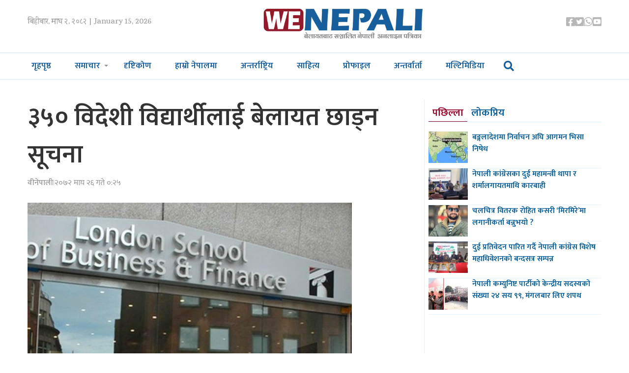

--- FILE ---
content_type: text/html; charset=UTF-8
request_url: https://www.wenepali.com/2016/02/17632.html
body_size: 10412
content:
<!doctype html>
<html><head>
<meta charset="utf-8">
<meta name="keywords" content="Nepal News, Businees News, Nepali Politics, Stock News, Nepali News" />
<meta name="viewport" content="width=device-width, initial-scale=1.0, maximum-scale=1.0, user-scalable=no">
<meta property="fb:app_id" content="844459216167725" />
<title>  ३५० विदेशी विद्यार्थीलाई बेलायत छाड्न सूचना | We Nepali, UK NEPAL NEWS</title>
<meta name="description" content=" लन्डन । लन्डनस्थित एउटा निजी कलेजको लाइसेन्स गुमेपछि त्यहां अध्ययनरत करिब ३५० जना विदेशी विद्यार्थी (युरोपेली युनियन बाहेक) लाई अर्को महिनाको अन्तिमसम्म यूके छाड्न भनिएको छ । लन्डन स्कुल अफ बिजनेश ..." />
<meta name="generator" content="WordPress 6.8.3" />
<meta name='robots' content='max-image-preview:large' />
	<style>img:is([sizes="auto" i], [sizes^="auto," i]) { contain-intrinsic-size: 3000px 1500px }</style>
	<script type="text/javascript">
/* <![CDATA[ */
window._wpemojiSettings = {"baseUrl":"https:\/\/s.w.org\/images\/core\/emoji\/16.0.1\/72x72\/","ext":".png","svgUrl":"https:\/\/s.w.org\/images\/core\/emoji\/16.0.1\/svg\/","svgExt":".svg","source":{"concatemoji":"https:\/\/www.wenepali.com\/wp-includes\/js\/wp-emoji-release.min.js?ver=6.8.3"}};
/*! This file is auto-generated */
!function(s,n){var o,i,e;function c(e){try{var t={supportTests:e,timestamp:(new Date).valueOf()};sessionStorage.setItem(o,JSON.stringify(t))}catch(e){}}function p(e,t,n){e.clearRect(0,0,e.canvas.width,e.canvas.height),e.fillText(t,0,0);var t=new Uint32Array(e.getImageData(0,0,e.canvas.width,e.canvas.height).data),a=(e.clearRect(0,0,e.canvas.width,e.canvas.height),e.fillText(n,0,0),new Uint32Array(e.getImageData(0,0,e.canvas.width,e.canvas.height).data));return t.every(function(e,t){return e===a[t]})}function u(e,t){e.clearRect(0,0,e.canvas.width,e.canvas.height),e.fillText(t,0,0);for(var n=e.getImageData(16,16,1,1),a=0;a<n.data.length;a++)if(0!==n.data[a])return!1;return!0}function f(e,t,n,a){switch(t){case"flag":return n(e,"\ud83c\udff3\ufe0f\u200d\u26a7\ufe0f","\ud83c\udff3\ufe0f\u200b\u26a7\ufe0f")?!1:!n(e,"\ud83c\udde8\ud83c\uddf6","\ud83c\udde8\u200b\ud83c\uddf6")&&!n(e,"\ud83c\udff4\udb40\udc67\udb40\udc62\udb40\udc65\udb40\udc6e\udb40\udc67\udb40\udc7f","\ud83c\udff4\u200b\udb40\udc67\u200b\udb40\udc62\u200b\udb40\udc65\u200b\udb40\udc6e\u200b\udb40\udc67\u200b\udb40\udc7f");case"emoji":return!a(e,"\ud83e\udedf")}return!1}function g(e,t,n,a){var r="undefined"!=typeof WorkerGlobalScope&&self instanceof WorkerGlobalScope?new OffscreenCanvas(300,150):s.createElement("canvas"),o=r.getContext("2d",{willReadFrequently:!0}),i=(o.textBaseline="top",o.font="600 32px Arial",{});return e.forEach(function(e){i[e]=t(o,e,n,a)}),i}function t(e){var t=s.createElement("script");t.src=e,t.defer=!0,s.head.appendChild(t)}"undefined"!=typeof Promise&&(o="wpEmojiSettingsSupports",i=["flag","emoji"],n.supports={everything:!0,everythingExceptFlag:!0},e=new Promise(function(e){s.addEventListener("DOMContentLoaded",e,{once:!0})}),new Promise(function(t){var n=function(){try{var e=JSON.parse(sessionStorage.getItem(o));if("object"==typeof e&&"number"==typeof e.timestamp&&(new Date).valueOf()<e.timestamp+604800&&"object"==typeof e.supportTests)return e.supportTests}catch(e){}return null}();if(!n){if("undefined"!=typeof Worker&&"undefined"!=typeof OffscreenCanvas&&"undefined"!=typeof URL&&URL.createObjectURL&&"undefined"!=typeof Blob)try{var e="postMessage("+g.toString()+"("+[JSON.stringify(i),f.toString(),p.toString(),u.toString()].join(",")+"));",a=new Blob([e],{type:"text/javascript"}),r=new Worker(URL.createObjectURL(a),{name:"wpTestEmojiSupports"});return void(r.onmessage=function(e){c(n=e.data),r.terminate(),t(n)})}catch(e){}c(n=g(i,f,p,u))}t(n)}).then(function(e){for(var t in e)n.supports[t]=e[t],n.supports.everything=n.supports.everything&&n.supports[t],"flag"!==t&&(n.supports.everythingExceptFlag=n.supports.everythingExceptFlag&&n.supports[t]);n.supports.everythingExceptFlag=n.supports.everythingExceptFlag&&!n.supports.flag,n.DOMReady=!1,n.readyCallback=function(){n.DOMReady=!0}}).then(function(){return e}).then(function(){var e;n.supports.everything||(n.readyCallback(),(e=n.source||{}).concatemoji?t(e.concatemoji):e.wpemoji&&e.twemoji&&(t(e.twemoji),t(e.wpemoji)))}))}((window,document),window._wpemojiSettings);
/* ]]> */
</script>
<style id='wp-emoji-styles-inline-css' type='text/css'>

	img.wp-smiley, img.emoji {
		display: inline !important;
		border: none !important;
		box-shadow: none !important;
		height: 1em !important;
		width: 1em !important;
		margin: 0 0.07em !important;
		vertical-align: -0.1em !important;
		background: none !important;
		padding: 0 !important;
	}
</style>
<link rel='stylesheet' id='wp-block-library-css' href='https://www.wenepali.com/wp-includes/css/dist/block-library/style.min.css?ver=6.8.3' type='text/css' media='all' />
<style id='classic-theme-styles-inline-css' type='text/css'>
/*! This file is auto-generated */
.wp-block-button__link{color:#fff;background-color:#32373c;border-radius:9999px;box-shadow:none;text-decoration:none;padding:calc(.667em + 2px) calc(1.333em + 2px);font-size:1.125em}.wp-block-file__button{background:#32373c;color:#fff;text-decoration:none}
</style>
<link rel='stylesheet' id='chautari-style-css' href='https://www.wenepali.com/content/pulls/chautari/chautari.css?ver=6.8.3' type='text/css' media='all' />
<style id='global-styles-inline-css' type='text/css'>
:root{--wp--preset--aspect-ratio--square: 1;--wp--preset--aspect-ratio--4-3: 4/3;--wp--preset--aspect-ratio--3-4: 3/4;--wp--preset--aspect-ratio--3-2: 3/2;--wp--preset--aspect-ratio--2-3: 2/3;--wp--preset--aspect-ratio--16-9: 16/9;--wp--preset--aspect-ratio--9-16: 9/16;--wp--preset--color--black: #000000;--wp--preset--color--cyan-bluish-gray: #abb8c3;--wp--preset--color--white: #ffffff;--wp--preset--color--pale-pink: #f78da7;--wp--preset--color--vivid-red: #cf2e2e;--wp--preset--color--luminous-vivid-orange: #ff6900;--wp--preset--color--luminous-vivid-amber: #fcb900;--wp--preset--color--light-green-cyan: #7bdcb5;--wp--preset--color--vivid-green-cyan: #00d084;--wp--preset--color--pale-cyan-blue: #8ed1fc;--wp--preset--color--vivid-cyan-blue: #0693e3;--wp--preset--color--vivid-purple: #9b51e0;--wp--preset--gradient--vivid-cyan-blue-to-vivid-purple: linear-gradient(135deg,rgba(6,147,227,1) 0%,rgb(155,81,224) 100%);--wp--preset--gradient--light-green-cyan-to-vivid-green-cyan: linear-gradient(135deg,rgb(122,220,180) 0%,rgb(0,208,130) 100%);--wp--preset--gradient--luminous-vivid-amber-to-luminous-vivid-orange: linear-gradient(135deg,rgba(252,185,0,1) 0%,rgba(255,105,0,1) 100%);--wp--preset--gradient--luminous-vivid-orange-to-vivid-red: linear-gradient(135deg,rgba(255,105,0,1) 0%,rgb(207,46,46) 100%);--wp--preset--gradient--very-light-gray-to-cyan-bluish-gray: linear-gradient(135deg,rgb(238,238,238) 0%,rgb(169,184,195) 100%);--wp--preset--gradient--cool-to-warm-spectrum: linear-gradient(135deg,rgb(74,234,220) 0%,rgb(151,120,209) 20%,rgb(207,42,186) 40%,rgb(238,44,130) 60%,rgb(251,105,98) 80%,rgb(254,248,76) 100%);--wp--preset--gradient--blush-light-purple: linear-gradient(135deg,rgb(255,206,236) 0%,rgb(152,150,240) 100%);--wp--preset--gradient--blush-bordeaux: linear-gradient(135deg,rgb(254,205,165) 0%,rgb(254,45,45) 50%,rgb(107,0,62) 100%);--wp--preset--gradient--luminous-dusk: linear-gradient(135deg,rgb(255,203,112) 0%,rgb(199,81,192) 50%,rgb(65,88,208) 100%);--wp--preset--gradient--pale-ocean: linear-gradient(135deg,rgb(255,245,203) 0%,rgb(182,227,212) 50%,rgb(51,167,181) 100%);--wp--preset--gradient--electric-grass: linear-gradient(135deg,rgb(202,248,128) 0%,rgb(113,206,126) 100%);--wp--preset--gradient--midnight: linear-gradient(135deg,rgb(2,3,129) 0%,rgb(40,116,252) 100%);--wp--preset--font-size--small: 13px;--wp--preset--font-size--medium: 20px;--wp--preset--font-size--large: 36px;--wp--preset--font-size--x-large: 42px;--wp--preset--spacing--20: 0.44rem;--wp--preset--spacing--30: 0.67rem;--wp--preset--spacing--40: 1rem;--wp--preset--spacing--50: 1.5rem;--wp--preset--spacing--60: 2.25rem;--wp--preset--spacing--70: 3.38rem;--wp--preset--spacing--80: 5.06rem;--wp--preset--shadow--natural: 6px 6px 9px rgba(0, 0, 0, 0.2);--wp--preset--shadow--deep: 12px 12px 50px rgba(0, 0, 0, 0.4);--wp--preset--shadow--sharp: 6px 6px 0px rgba(0, 0, 0, 0.2);--wp--preset--shadow--outlined: 6px 6px 0px -3px rgba(255, 255, 255, 1), 6px 6px rgba(0, 0, 0, 1);--wp--preset--shadow--crisp: 6px 6px 0px rgba(0, 0, 0, 1);}:where(.is-layout-flex){gap: 0.5em;}:where(.is-layout-grid){gap: 0.5em;}body .is-layout-flex{display: flex;}.is-layout-flex{flex-wrap: wrap;align-items: center;}.is-layout-flex > :is(*, div){margin: 0;}body .is-layout-grid{display: grid;}.is-layout-grid > :is(*, div){margin: 0;}:where(.wp-block-columns.is-layout-flex){gap: 2em;}:where(.wp-block-columns.is-layout-grid){gap: 2em;}:where(.wp-block-post-template.is-layout-flex){gap: 1.25em;}:where(.wp-block-post-template.is-layout-grid){gap: 1.25em;}.has-black-color{color: var(--wp--preset--color--black) !important;}.has-cyan-bluish-gray-color{color: var(--wp--preset--color--cyan-bluish-gray) !important;}.has-white-color{color: var(--wp--preset--color--white) !important;}.has-pale-pink-color{color: var(--wp--preset--color--pale-pink) !important;}.has-vivid-red-color{color: var(--wp--preset--color--vivid-red) !important;}.has-luminous-vivid-orange-color{color: var(--wp--preset--color--luminous-vivid-orange) !important;}.has-luminous-vivid-amber-color{color: var(--wp--preset--color--luminous-vivid-amber) !important;}.has-light-green-cyan-color{color: var(--wp--preset--color--light-green-cyan) !important;}.has-vivid-green-cyan-color{color: var(--wp--preset--color--vivid-green-cyan) !important;}.has-pale-cyan-blue-color{color: var(--wp--preset--color--pale-cyan-blue) !important;}.has-vivid-cyan-blue-color{color: var(--wp--preset--color--vivid-cyan-blue) !important;}.has-vivid-purple-color{color: var(--wp--preset--color--vivid-purple) !important;}.has-black-background-color{background-color: var(--wp--preset--color--black) !important;}.has-cyan-bluish-gray-background-color{background-color: var(--wp--preset--color--cyan-bluish-gray) !important;}.has-white-background-color{background-color: var(--wp--preset--color--white) !important;}.has-pale-pink-background-color{background-color: var(--wp--preset--color--pale-pink) !important;}.has-vivid-red-background-color{background-color: var(--wp--preset--color--vivid-red) !important;}.has-luminous-vivid-orange-background-color{background-color: var(--wp--preset--color--luminous-vivid-orange) !important;}.has-luminous-vivid-amber-background-color{background-color: var(--wp--preset--color--luminous-vivid-amber) !important;}.has-light-green-cyan-background-color{background-color: var(--wp--preset--color--light-green-cyan) !important;}.has-vivid-green-cyan-background-color{background-color: var(--wp--preset--color--vivid-green-cyan) !important;}.has-pale-cyan-blue-background-color{background-color: var(--wp--preset--color--pale-cyan-blue) !important;}.has-vivid-cyan-blue-background-color{background-color: var(--wp--preset--color--vivid-cyan-blue) !important;}.has-vivid-purple-background-color{background-color: var(--wp--preset--color--vivid-purple) !important;}.has-black-border-color{border-color: var(--wp--preset--color--black) !important;}.has-cyan-bluish-gray-border-color{border-color: var(--wp--preset--color--cyan-bluish-gray) !important;}.has-white-border-color{border-color: var(--wp--preset--color--white) !important;}.has-pale-pink-border-color{border-color: var(--wp--preset--color--pale-pink) !important;}.has-vivid-red-border-color{border-color: var(--wp--preset--color--vivid-red) !important;}.has-luminous-vivid-orange-border-color{border-color: var(--wp--preset--color--luminous-vivid-orange) !important;}.has-luminous-vivid-amber-border-color{border-color: var(--wp--preset--color--luminous-vivid-amber) !important;}.has-light-green-cyan-border-color{border-color: var(--wp--preset--color--light-green-cyan) !important;}.has-vivid-green-cyan-border-color{border-color: var(--wp--preset--color--vivid-green-cyan) !important;}.has-pale-cyan-blue-border-color{border-color: var(--wp--preset--color--pale-cyan-blue) !important;}.has-vivid-cyan-blue-border-color{border-color: var(--wp--preset--color--vivid-cyan-blue) !important;}.has-vivid-purple-border-color{border-color: var(--wp--preset--color--vivid-purple) !important;}.has-vivid-cyan-blue-to-vivid-purple-gradient-background{background: var(--wp--preset--gradient--vivid-cyan-blue-to-vivid-purple) !important;}.has-light-green-cyan-to-vivid-green-cyan-gradient-background{background: var(--wp--preset--gradient--light-green-cyan-to-vivid-green-cyan) !important;}.has-luminous-vivid-amber-to-luminous-vivid-orange-gradient-background{background: var(--wp--preset--gradient--luminous-vivid-amber-to-luminous-vivid-orange) !important;}.has-luminous-vivid-orange-to-vivid-red-gradient-background{background: var(--wp--preset--gradient--luminous-vivid-orange-to-vivid-red) !important;}.has-very-light-gray-to-cyan-bluish-gray-gradient-background{background: var(--wp--preset--gradient--very-light-gray-to-cyan-bluish-gray) !important;}.has-cool-to-warm-spectrum-gradient-background{background: var(--wp--preset--gradient--cool-to-warm-spectrum) !important;}.has-blush-light-purple-gradient-background{background: var(--wp--preset--gradient--blush-light-purple) !important;}.has-blush-bordeaux-gradient-background{background: var(--wp--preset--gradient--blush-bordeaux) !important;}.has-luminous-dusk-gradient-background{background: var(--wp--preset--gradient--luminous-dusk) !important;}.has-pale-ocean-gradient-background{background: var(--wp--preset--gradient--pale-ocean) !important;}.has-electric-grass-gradient-background{background: var(--wp--preset--gradient--electric-grass) !important;}.has-midnight-gradient-background{background: var(--wp--preset--gradient--midnight) !important;}.has-small-font-size{font-size: var(--wp--preset--font-size--small) !important;}.has-medium-font-size{font-size: var(--wp--preset--font-size--medium) !important;}.has-large-font-size{font-size: var(--wp--preset--font-size--large) !important;}.has-x-large-font-size{font-size: var(--wp--preset--font-size--x-large) !important;}
:where(.wp-block-post-template.is-layout-flex){gap: 1.25em;}:where(.wp-block-post-template.is-layout-grid){gap: 1.25em;}
:where(.wp-block-columns.is-layout-flex){gap: 2em;}:where(.wp-block-columns.is-layout-grid){gap: 2em;}
:root :where(.wp-block-pullquote){font-size: 1.5em;line-height: 1.6;}
</style>
<link rel='stylesheet' id='fontawesome-css' href='https://www.wenepali.com/content/themes/wenepali/css/all.css?ver=1.1' type='text/css' media='all' />
<link rel='stylesheet' id='style-css' href='https://www.wenepali.com/content/themes/wenepali/style.css?ver=1.1' type='text/css' media='all' />
<link rel='stylesheet' id='front-css' href='https://www.wenepali.com/content/themes/wenepali/css/front.css?ver=1.1' type='text/css' media='all' />
<script type="text/javascript" src="https://www.wenepali.com/wp-includes/js/jquery/jquery.min.js?ver=3.7.1" id="jquery-core-js"></script>
<script type="text/javascript" src="https://www.wenepali.com/wp-includes/js/jquery/jquery-migrate.min.js?ver=3.4.1" id="jquery-migrate-js"></script>
<script type="text/javascript" src="https://www.wenepali.com/content/themes/wenepali/js/jquery-3.5.0.min.js?ver=6.8.3" id="jq-js"></script>
<script type="text/javascript" src="https://www.wenepali.com/content/themes/wenepali/js/main.js?ver=6.8.3" id="main-js"></script>
<link rel="https://api.w.org/" href="https://www.wenepali.com/wp-json/" /><link rel="alternate" title="JSON" type="application/json" href="https://www.wenepali.com/wp-json/wp/v2/posts/17632" /><link rel="EditURI" type="application/rsd+xml" title="RSD" href="https://www.wenepali.com/xmlrpc.php?rsd" />
<meta name="generator" content="WordPress 6.8.3" />
<link rel="canonical" href="https://www.wenepali.com/2016/02/17632.html" />
<link rel='shortlink' href='https://www.wenepali.com/?p=17632' />
<link rel="alternate" title="oEmbed (JSON)" type="application/json+oembed" href="https://www.wenepali.com/wp-json/oembed/1.0/embed?url=https%3A%2F%2Fwww.wenepali.com%2F2016%2F02%2F17632.html" />
<link rel="alternate" title="oEmbed (XML)" type="text/xml+oembed" href="https://www.wenepali.com/wp-json/oembed/1.0/embed?url=https%3A%2F%2Fwww.wenepali.com%2F2016%2F02%2F17632.html&#038;format=xml" />
		<meta property="fb:pages" content="544360695658393" />
					<meta property="ia:markup_url" content="https://www.wenepali.com/2016/02/17632.html?ia_markup=1" />
			
<meta name="twitter:site" value="@WeNepaliDotcom"/> 
<meta name="twitter:card" content="summary_large_image">
<meta name="twitter:image" content="http://wenepali.com/wp-content/uploads/2016/02/88063699_lsbf.jpg">
<meta name="twitter:description" content=" लन्डन । लन्डनस्थित एउटा निजी कलेजको लाइसेन्स गुमेपछि त्यहां अध्ययनरत करिब ३५० जना विदेशी विद्यार्थी (युरोपेली युनियन बाहेक) लाई अर्को महिनाको अन्तिमसम्म यूके छाड्न भनिएको छ । लन्डन स्कुल अफ बिजनेश ..."> 
<meta property="og:title" content="३५० विदेशी विद्यार्थीलाई बेलायत छाड्न सूचना "/>
<meta property="og:url" content="https://www.wenepali.com/2016/02/17632.html"/>
<meta property="og:image" content="http://wenepali.com/wp-content/uploads/2016/02/88063699_lsbf.jpg" />
<meta property="og:type" content="article"/>
<meta property="og:site_name" content="UK NEPALI NEWS | UK NEPAL NEWS"/>
<link rel="shortcut icon" type="image/x-icon" href="https://www.wenepali.com/content/themes/wenepali/images/favicon.ico" />
<link rel="alternate" type="application/rss+xml" title="RSS 2.0" href="https://www.wenepali.com/feed" />
<link rel="apple-touch-icon" sizes="57x57" href="https://www.wenepali.com/content/themes/wenepali/images/ico/apple-icon-57x57.png">
<link rel="apple-touch-icon" sizes="60x60" href="https://www.wenepali.com/content/themes/wenepali/images/ico/apple-icon-60x60.png">
<link rel="apple-touch-icon" sizes="72x72" href="https://www.wenepali.com/content/themes/wenepali/images/ico/apple-icon-72x72.png">
<link rel="apple-touch-icon" sizes="76x76" href="https://www.wenepali.com/content/themes/wenepali/images/ico/apple-icon-76x76.png">
<link rel="apple-touch-icon" sizes="114x114" href="https://www.wenepali.com/content/themes/wenepali/images/ico/apple-icon-114x114.png">
<link rel="apple-touch-icon" sizes="120x120" href="https://www.wenepali.com/content/themes/wenepali/images/ico/apple-icon-120x120.png">
<link rel="apple-touch-icon" sizes="144x144" href="https://www.wenepali.com/content/themes/wenepali/images/ico/apple-icon-144x144.png">
<link rel="apple-touch-icon" sizes="152x152" href="https://www.wenepali.com/content/themes/wenepali/images/ico/apple-icon-152x152.png">
<link rel="apple-touch-icon" sizes="180x180" href="https://www.wenepali.com/content/themes/wenepali/images/ico/apple-icon-180x180.png">
<link rel="icon" type="image/png" sizes="192x192"  href="https://www.wenepali.com/content/themes/wenepali/images/ico/android-icon-192x192.png">
<link rel="icon" type="image/png" sizes="32x32" href="https://www.wenepali.com/content/themes/wenepali/images/ico/favicon-32x32.png">
<link rel="icon" type="image/png" sizes="96x96" href="https://www.wenepali.com/content/themes/wenepali/images/ico/favicon-96x96.png">
<link rel="icon" type="image/png" sizes="16x16" href="https://www.wenepali.com/content/themes/wenepali/images/ico/favicon-16x16.png">
<link rel="manifest" href="https://www.wenepali.com/content/themes/wenepali/images/ico/manifest.json">
<meta name="msapplication-TileColor" content="#ffffff">
<meta name="msapplication-TileImage" content="https://www.wenepali.com/content/themes/wenepali/images/ico/ms-icon-144x144.png">
<meta name="theme-color" content="#ffffff">
      <link rel="alternate" type="application/rss+xml" title="RSS 2.0" href="https://www.wenepali.com/feed" />
      <!-- <script type="text/javascript" src="https://www.wenepali.com/content/themes/wenepali/js/jquery-3.5.0.min.js"></script> -->
    
<script type='text/javascript' src='https://platform-api.sharethis.com/js/sharethis.js#property=5b7283520707b60017442449&product=inline-share-buttons' async='async'></script>    
      <meta name='robots' content='max-image-preview:large' />
	<style>img:is([sizes="auto" i], [sizes^="auto," i]) { contain-intrinsic-size: 3000px 1500px }</style>
	<link rel="https://api.w.org/" href="https://www.wenepali.com/wp-json/" /><link rel="alternate" title="JSON" type="application/json" href="https://www.wenepali.com/wp-json/wp/v2/posts/17632" /><link rel="EditURI" type="application/rsd+xml" title="RSD" href="https://www.wenepali.com/xmlrpc.php?rsd" />
<meta name="generator" content="WordPress 6.8.3" />
<link rel="canonical" href="https://www.wenepali.com/2016/02/17632.html" />
<link rel='shortlink' href='https://www.wenepali.com/?p=17632' />
<link rel="alternate" title="oEmbed (JSON)" type="application/json+oembed" href="https://www.wenepali.com/wp-json/oembed/1.0/embed?url=https%3A%2F%2Fwww.wenepali.com%2F2016%2F02%2F17632.html" />
<link rel="alternate" title="oEmbed (XML)" type="text/xml+oembed" href="https://www.wenepali.com/wp-json/oembed/1.0/embed?url=https%3A%2F%2Fwww.wenepali.com%2F2016%2F02%2F17632.html&#038;format=xml" />
		<meta property="fb:pages" content="544360695658393" />
					<meta property="ia:markup_url" content="https://www.wenepali.com/2016/02/17632.html?ia_markup=1" />
			   </head>
   <body>
      <div id="fb-root"></div>
      <script>(function(d, s, id) {
         var js, fjs = d.getElementsByTagName(s)[0];
         if (d.getElementById(id)) return;
         js = d.createElement(s); js.id = id;
         js.src = "//connect.facebook.net/en_US/sdk.js#xfbml=1&version=v2.10&appId=1932319677017273";
         fjs.parentNode.insertBefore(js, fjs);
         }(document, 'script', 'facebook-jssdk'));
      </script>
      <header>
         <div class="wrapper top df">                     
            <time class="top_time">
               बिहीबार, माघ २, २०८२  | January 15, 2026            </time>
            <a href="index.php" class="top_logo"><img src="https://www.wenepali.com/content/themes/wenepali/images/logo.png"></a>
            <ul class="top_ul df">
               <li class="top_li">
                  <a href="https://www.facebook.com/WeNepaliNews" target="_blank" class="top_a">
                     <i class="fab fa-facebook-square"></i>
                  </a>
               </li>
               <li class="top_li">
                  <a href="https://twitter.com/WeNepaliDotcom" target="_blank" class="top_a">
                     <i class="fab fa-twitter-square"></i>
                  </a>
               </li>
               <li class="top_li">
                  <a href="#" class="top_a">
                     <i class="fab fa-whatsapp"></i>
                  </a>
               </li>
               <li class="top_li">
                  <a href="https://www.youtube.com/channel/UCHzBFhG-nevm3Rb_FGqEZTg" target="_blank" class="top_a">
                     <i class="fab fa-youtube-square"></i>
                  </a>
               </li>
                  </ul>
         </div>
         <div class="menu">
            <div class="menu_wrap">
               <button class="menu_toggler">
                  <i class="fa fa-bars menu_show"></i>
                  <i class="fa fa-times menu_hide"></i>
               </button>
               <a href="https://www.wenepali.com" class="menu_logo"><img src="https://www.wenepali.com/content/themes/wenepali/images/logo.png"></a>        
               <ul class="menu_ul df">
                  <li class="menu_item">
                     <a href="https://www.wenepali.com/" class="menu_link ">गृहपृष्ठ</a>
                  </li>
                  <li class="menu_item drop">
                     <a href="javascript:void(0);" class="menu_link">समाचार</a>
                     <ul class="sbmnu">
                        <li class="sbmnu_item"><a class="sbmnu_link" href="https://www.wenepali.com/category/uk-news">युके समाचार</a></li>
                        <li class="sbmnu_item"><a class="sbmnu_link" href="https://www.wenepali.com/category/special">वीनेपाली स्पेशल</a></li>
                        <li class="sbmnu_item"><a class="sbmnu_link" href="https://www.wenepali.com/category/sports">खेलकुद</a></li>
                        <li class="sbmnu_item"><a class="sbmnu_link" href="https://www.wenepali.com/category/ranga">रंगमञ्च</a></li>
                     </ul>
                  </li>
                  <li class="menu_item">
                     <a href="https://www.wenepali.com/category/views/" class="menu_link ">दृष्टिकोण</a>
                  </li>
                  <li class="menu_item">
                     <a href="https://www.wenepali.com/category/nepalma/" class="menu_link ">हाम्रो नेपालमा</a>
                  </li>
                  <li class="menu_item">
                     <a href="https://www.wenepali.com/category/international/" class="menu_link ">अन्तर्राष्ट्रिय</a>
                  </li>
                  <li class="menu_item">
                     <a href="https://www.wenepali.com/category/literature/" class="menu_link ">साहित्य</a>
                  </li>
                  <li class="menu_item">
                     <a href="https://www.wenepali.com/category/profile/" class="menu_link ">प्रोफाइल</a>
                  </li>
                  <li class="menu_item">
                     <a href="https://www.wenepali.com/category/interview/" class="menu_link ">अन्तर्वार्ता</a>
                  </li>
                  <li class="menu_item">
                     <a href="https://www.wenepali.com/category/multimedia/" class="menu_link ">मल्टिमिडिया</a>
                  </li>
                   
                   <li class="searchli">
                       
                       <i class="fa fa-search srop" aria-hidden="true"></i>
                       
                       
                   </li>
                   
                   
               </ul>
            </div> 
             <div id="myOverlay" class="overlay">
  <span class="closebtn" title="Close Search Window"><i class="fa fa-times-circle" aria-hidden="true"></i>
</span>
  <div class="overlay-content">
    <form role="search" method="get" id="searchform" action="https://www.wenepali.com/">
      <input type="text" name="s" id="s" placeholder="खोजी.." name="search">
      <button type="submit" id="searchsubmit"><i class="fa fa-search"></i></button>
    </form>
  </div>
</div> 
             
         </div>
      </header><div class="wrapper ad-wrap mt40">
   </div>
<div class="wrapper mt40 df gap-24">
   <div class="w-75 gap-19 detail">
            <div class="detail_content">
                    
          
          
          
          
         <h1 class="detail_content_title">३५० विदेशी विद्यार्थीलाई बेलायत छाड्न सूचना</h1>
                  <aside class="detail_content_info df">
              <span class="writer">वीनेपाली</span>
             | 
            <span class="pub-date">२०७२ माघ  २६ गते ०:२५</span> 
           
         </aside>       	<div style="clear:both; height:1px;">
				  </div>	  
         <div class="share">
       <!-- ShareThis BEGIN --><div class="sharethis-inline-share-buttons"></div><!-- ShareThis END -->
			 
         </div>
		 	<div style="clear:both; height:10px;">
				  </div>	 
         <div id="attachment_17633" style="width: 670px" class="wp-caption alignnone"><a href="http://wenepali.com/wp-content/uploads/2016/02/88063699_lsbf.jpg" rel="attachment wp-att-17633"><img fetchpriority="high" decoding="async" aria-describedby="caption-attachment-17633" class="wp-image-17633 size-full" src="http://wenepali.com/wp-content/uploads/2016/02/88063699_lsbf.jpg" alt="तस्विरः बीबीसी" width="660" height="371" srcset="https://www.wenepali.com/content/static/2016/02/88063699_lsbf.jpg 660w, https://www.wenepali.com/content/static/2016/02/88063699_lsbf-300x169.jpg 300w" sizes="(max-width: 660px) 100vw, 660px" /></a><p id="caption-attachment-17633" class="wp-caption-text">तस्विरः बीबीसी</p></div>
<p>लन्डन । लन्डनस्थित एउटा निजी कलेजको लाइसेन्स गुमेपछि त्यहां अध्ययनरत करिब ३५० जना विदेशी विद्यार्थी (युरोपेली युनियन बाहेक) लाई अर्को महिनाको अन्तिमसम्म यूके छाड्न भनिएको छ ।</p>
<p>लन्डन स्कुल अफ बिजनेश एण्ड फाइनान्स (एलएसबीएफ) को गैर युरोपेली विद्यार्थीलाई भर्ना लिन र पढाउन पाउने लाइसेन्स खारेज गर्दै विद्यार्थीलाई यूके छाड्न भनिएको होम अफिसलाई उधृत गर्दै बीबीसीले जनाएको छ ।</p>
<p>८५०० पाउण्डसम्म फि तिरेका विद्यार्थी कोर्स पुरा हुन नसकेपछि चिन्तित छन् । कलेज प्रशासनले भने समयमै कोर्स सकि विद्यार्थीहरुलाई शैक्षिक योग्यता दिलाउन तत्पर थियौं भन्ने दावी गरेको छ ।</p>
<p>होम अफिसले विद्यार्थीलाई बेलायत छाड्न आदेश दिंदै तिनका साथमा भएको भिजा फिर्ता गर्न र उनीहरुलाई काम गर्ने अधिकार नभएको सूचना पठाएको छ । होम अफिसका भनाइमा कलेजले विद्यार्थीलाई स्पोन्सर गर्दा पालना गर्नुपर्ने नियम पुरा गरेको थिएन । यही कारण सेक्रेटरी अफ स्टेटले यूके बस्न र बाहिरबाट आउन (लिभ टु रिमेन र इन्टर) नपाउने गरि भिजा रद्द गरिदिएको समाचारमा उल्लेख छ ।</p>
<p>उक्त कलेजमा नेपाली विद्यार्थी पनि अध्ययनरत थिए । यसअघि सोही कलेजले टोइक (अंग्रेजी परिक्षा) सर्टिफिकेट पेश गरेको निहुंमा कलेजबाट धेरै विद्यार्थीलाई निकालिदिंदा उनीहरुको विचल्ली भएको थियो । अहिले एउटा कलेजको लाइसेन्स जाने बित्तिकै अर्कोमा भर्ना हुन सहज छैन् ।</p>
	<div style="clear:both; height:15px;">
				  </div>	  
	<div class="share">
       <!-- ShareThis BEGIN --><div class="sharethis-inline-share-buttons"></div><!-- ShareThis END -->
			 
         </div>	  
		  
		  
      </div>
       
        <div class="ad-wrap mt16">
               <div class=""><a href="http://www.krisfoods.com/" target="_blank"><img src="https://www.wenepali.com/content/static/2020/08/krish-food.gif" width="800" style="margin-bottom:px;"></a></div>   </div>    
       
      <h3 class="detail_bottom_title">प्रतिक्रिया</h3>      
      <div class="fb-comments" data-href="https://www.wenepali.com/2016/02/17632.html" data-numposts="10" data-width="100%"></div>
      <div class="ad-wrap mt16">
          
      </div>
            <h3 class="detail_bottom_title mt16">सम्बन्धित सामाग्री</h3>
      <div class="related df gap-19">
               <div class="related_post">
            <a class="img-outer" href="https://www.wenepali.com/2026/01/101531.html">
               <img src='https://www.wenepali.com/content/static/2018/10/Bangladesh-locator-map_6921477_ver1.0_640_360-420x315.jpg' title='' align='left' width='420' height='315'  />            </a>
            <h3 class="related_post_title p5 dim-bg"><a href="https://www.wenepali.com/2026/01/101531.html" rel="bookmark">बङ्गलादेशमा निर्वाचन अघि आगमन भिसा निषेध</a></h3>
         </div>
               <div class="related_post">
            <a class="img-outer" href="https://www.wenepali.com/2026/01/101520.html">
               <img src='https://www.wenepali.com/content/static/2026/01/Congress-420x315.jpg' title='' align='left' width='420' height='315'  />            </a>
            <h3 class="related_post_title p5 dim-bg"><a href="https://www.wenepali.com/2026/01/101520.html" rel="bookmark">दुई प्रतिवेदन पारित गर्दै नेपाली कांग्रेस विशेष महाधिवेशनको बन्दसत्र सम्पन्न</a></h3>
         </div>
               <div class="related_post">
            <a class="img-outer" href="https://www.wenepali.com/2026/01/101510.html">
               <img src='https://www.wenepali.com/content/static/2026/01/ras-420x315.jpg' title='' align='left' width='420' height='315'  />            </a>
            <h3 class="related_post_title p5 dim-bg"><a href="https://www.wenepali.com/2026/01/101510.html" rel="bookmark">संयुक्त राष्ट्रवादी नेपाली संगठन बेलायतले मनायो ३०४औँ पृथ्वी जयन्ती तथा राष्ट्रिय एकता दिवस</a></h3>
         </div>
               <div class="related_post">
            <a class="img-outer" href="https://www.wenepali.com/2026/01/101499.html">
               <img src='https://www.wenepali.com/content/static/2016/01/20140305press-council-forms-panel-to-probe-dil-shova-case-600x0-420x315.jpg' title='' align='left' width='420' height='315'  />            </a>
            <h3 class="related_post_title p5 dim-bg"><a href="https://www.wenepali.com/2026/01/101499.html" rel="bookmark">नेपालमा एक वर्षमा प्रेस स्वतन्त्रता हननका १२१ घटना</a></h3>
         </div>
               <div class="related_post">
            <a class="img-outer" href="https://www.wenepali.com/2026/01/101496.html">
               <img src='https://www.wenepali.com/content/static/2026/01/Iran-1-420x315.jpg' title='' align='left' width='420' height='315'  />            </a>
            <h3 class="related_post_title p5 dim-bg"><a href="https://www.wenepali.com/2026/01/101496.html" rel="bookmark">इरानमा चर्किँदै सरकारविरोधी प्रदर्शन, मृतक सङ्ख्या ५४४ पुग्यो</a></h3>
         </div>
               <div class="related_post">
            <a class="img-outer" href="https://www.wenepali.com/2026/01/101493.html">
               <img src='https://www.wenepali.com/content/static/2026/01/Hari-Budha-Magar-01-420x315.jpg' title='' align='left' width='420' height='315'  />            </a>
            <h3 class="related_post_title p5 dim-bg"><a href="https://www.wenepali.com/2026/01/101493.html" rel="bookmark">पूर्व गोर्खा सैनिक हरिबहादुर बुढामगरद्वारा कृत्रिम खुट्टाकै सहारामा सातै महादेशका शिखर आरोहण</a></h3>
         </div>
            </div>
             
   </div>
   <div class="w-33">
      <div class="ad-wrap">
               </div>
       <div>
       <ul class="side-menu">
		    <li class="side-item"><a href="#latest" class="side-link">पछिल्ला</a></li>
		    <li class="side-item"><a href="#popular" class="side-link">लोकप्रिय</a></li>
		</ul>

		<ul id="latest" class="side-content">
			<li><a href='https://www.wenepali.com/2026/01/101531.html' rel='bookmark'><img src='https://www.wenepali.com/content/static/2018/10/Bangladesh-locator-map_6921477_ver1.0_640_360-120x80.jpg' title='' align='left' width='120' height='80'  /><span>बङ्गलादेशमा निर्वाचन अघि आगमन भिसा निषेध</span></a></li><li><a href='https://www.wenepali.com/2026/01/101528.html' rel='bookmark'><img src='https://www.wenepali.com/content/static/2026/01/Messenger_creation_C288B2E6-109B-4953-A406-26E49CA3E65A-120x80.jpeg' title='' align='left' width='120' height='80'  /><span>नेपाली कांग्रेसका दुई महामन्त्री थापा र शर्मालगायतमाथि कारबाही</span></a></li><li><a href='https://www.wenepali.com/2026/01/101525.html' rel='bookmark'><img src='https://www.wenepali.com/content/static/2026/01/Rohit-120x80.jpg' title='' align='left' width='120' height='80'  /><span>चलचित्र वितरक रोहित कसरी ‘मिरमिरे’मा लगानीकर्ता बन्नुभयो ?</span></a></li><li><a href='https://www.wenepali.com/2026/01/101520.html' rel='bookmark'><img src='https://www.wenepali.com/content/static/2026/01/Congress-120x80.jpg' title='' align='left' width='120' height='80'  /><span>दुई प्रतिवेदन पारित गर्दै नेपाली कांग्रेस विशेष महाधिवेशनको बन्दसत्र सम्पन्न</span></a></li><li><a href='https://www.wenepali.com/2026/01/101517.html' rel='bookmark'><img src='https://www.wenepali.com/content/static/2026/01/Nekapa-120x80.jpg' title='' align='left' width='120' height='80'  /><span>नेपाली कम्युनिष्ट पार्टीको केन्द्रीय सदस्यको संख्या २४ सय ९९, मंगलबार लिए शपथ</span></a></li>		</ul>
		
		<ul id="popular" class="side-content">
			<li><a href='https://www.wenepali.com/2026/01/101451.html' rel='bookmark'><img src='https://www.wenepali.com/content/static/2026/01/Messenger_creation_EB32F82F-E01E-403F-89BF-1D4F6E79FDDA-120x80.jpeg' title='' align='left' width='120' height='80'  /><span>१६ जनवरीभित्र सदस्यता लिन गैरआवासीय नेपालीहरूलाई एनआरएनए‌को आग्रह</span></a></li><li><a href='https://www.wenepali.com/2026/01/101460.html' rel='bookmark'><img src='https://www.wenepali.com/content/static/2026/01/NRNA-A-120x80.jpg' title='' align='left' width='120' height='80'  /><span>एनआरएनए-एआईयू एमबीबीएस छात्रवृत्ति कविलवस्तुका सचिन र चितवनकी भावनालाई दिने घोषणा</span></a></li><li><a href='https://www.wenepali.com/2026/01/101463.html' rel='bookmark'><img src='https://www.wenepali.com/content/static/2026/01/Messenger_creation_C59895D0-BDB2-4153-939B-102F3A764BC9-120x80.jpeg' title='' align='left' width='120' height='80'  /><span>बर्लिनाले ट्यालेन्टमा नेपालका चार प्रतिभा छनोट</span></a></li><li><a href='https://www.wenepali.com/2026/01/101473.html' rel='bookmark'><img src='https://www.wenepali.com/content/static/2026/01/Messenger_creation_01063DF4-C1D1-47B5-82E4-1E76D0067D6A-120x80.jpeg' title='' align='left' width='120' height='80'  /><span>रास्वपासँगको एकता १२ दिनमै तोडिएपछि उज्यालो नेपाल पार्टीको अध्यक्षमा घिसिङ</span></a></li><li><a href='https://www.wenepali.com/2026/01/101449.html' rel='bookmark'><img src='https://www.wenepali.com/content/static/2022/11/EPS-Korea-120x80.jpg' title='' align='left' width='120' height='80'  /><span>नेपाल सरकार श्रम मन्त्रालयद्वारा ‘इपिएस’ परीक्षा पास गरेकाका पक्षमा निर्णय</span></a></li>		</ul>
       </div>
       
   </div>
</div>
<footer class="footer mt40">
	<div class="wrapper df gap-24">
		<div class="w-33">
			<ul class="footer_ul">
				<li class="footer_li">
					<a href="https://www.wenepali.com/about" class="footer_a">About Us</a>
				</li>
				<li class="footer_li">
					<a href="https://www.wenepali.com/contact" class="footer_a">Contact Us</a>
				</li>
				<li class="footer_li">
					<a href="https://www.wenepali.com/privacy-policy" class="footer_a">Privacy Policy</a>
				</li>
				
			</ul>
		</div>
		<div class="w-33">
			<aside class="footer_col">
				<h6 class="footer_title">Editor</h6>
				<span class="footer_text">Naresh Khapangi</span>					
			</aside>
			<aside class="footer_col">
				<h6 class="footer_title">Sub-Editor</h6>
				<span class="footer_text">Pramila Labung Rai</span>
			</aside>				
		</div>
		<div class="w-33">				
			<span class="footer_info"><strong>WeNepali.com Ltd. Registered in England</strong></span>					
			<span class="footer_info">Registered No.: 8947559</span>
			<span class="footer_info">Registered Address: <br>
                13 Bondfield Walk Dartford, Kent DA1 5JS</span>
		</div>	
	</div>
	<div class="wrapper copyright">
		<p>© २०१२-२०२२, सर्वाधिकार  वीनेपाली डट कममा सुरक्षित</p>
	</div>
</footer>
<script>
  (function(i,s,o,g,r,a,m){i['GoogleAnalyticsObject']=r;i[r]=i[r]||function(){
  (i[r].q=i[r].q||[]).push(arguments)},i[r].l=1*new Date();a=s.createElement(o),
  m=s.getElementsByTagName(o)[0];a.async=1;a.src=g;m.parentNode.insertBefore(a,m)
  })(window,document,'script','//www.google-analytics.com/analytics.js','ga');

  ga('create', 'UA-273038-25', 'auto');
  ga('send', 'pageview');

</script>
<script type="speculationrules">
{"prefetch":[{"source":"document","where":{"and":[{"href_matches":"\/*"},{"not":{"href_matches":["\/wp-*.php","\/wp-admin\/*","\/content\/static\/*","\/content\/*","\/content\/pulls\/*","\/content\/themes\/wenepali\/*","\/*\\?(.+)"]}},{"not":{"selector_matches":"a[rel~=\"nofollow\"]"}},{"not":{"selector_matches":".no-prefetch, .no-prefetch a"}}]},"eagerness":"conservative"}]}
</script>
<!--page-->
<script defer src="https://static.cloudflareinsights.com/beacon.min.js/vcd15cbe7772f49c399c6a5babf22c1241717689176015" integrity="sha512-ZpsOmlRQV6y907TI0dKBHq9Md29nnaEIPlkf84rnaERnq6zvWvPUqr2ft8M1aS28oN72PdrCzSjY4U6VaAw1EQ==" data-cf-beacon='{"version":"2024.11.0","token":"c3054ce5a16e4173bc081a5ae9607420","r":1,"server_timing":{"name":{"cfCacheStatus":true,"cfEdge":true,"cfExtPri":true,"cfL4":true,"cfOrigin":true,"cfSpeedBrain":true},"location_startswith":null}}' crossorigin="anonymous"></script>
</body>
</html>
<!--
Performance optimized by W3 Total Cache. Learn more: https://www.boldgrid.com/w3-total-cache/

Page Caching using Disk: Enhanced 
Database Caching 16/76 queries in 0.134 seconds using Redis

Served from: www.wenepali.com @ 2026-01-14 18:37:28 by W3 Total Cache
-->

--- FILE ---
content_type: text/plain
request_url: https://www.google-analytics.com/j/collect?v=1&_v=j102&a=1434513759&t=pageview&_s=1&dl=https%3A%2F%2Fwww.wenepali.com%2F2016%2F02%2F17632.html&ul=en-us%40posix&dt=%E0%A5%A9%E0%A5%AB%E0%A5%A6%20%E0%A4%B5%E0%A4%BF%E0%A4%A6%E0%A5%87%E0%A4%B6%E0%A5%80%20%E0%A4%B5%E0%A4%BF%E0%A4%A6%E0%A5%8D%E0%A4%AF%E0%A4%BE%E0%A4%B0%E0%A5%8D%E0%A4%A5%E0%A5%80%E0%A4%B2%E0%A4%BE%E0%A4%88%20%E0%A4%AC%E0%A5%87%E0%A4%B2%E0%A4%BE%E0%A4%AF%E0%A4%A4%20%E0%A4%9B%E0%A4%BE%E0%A4%A1%E0%A5%8D%E0%A4%A8%20%E0%A4%B8%E0%A5%82%E0%A4%9A%E0%A4%A8%E0%A4%BE%20%7C%20We%20Nepali%2C%20UK%20NEPAL%20NEWS&sr=1280x720&vp=1280x720&_u=IEBAAEABAAAAACAAI~&jid=711956939&gjid=1196603249&cid=1745303695.1768415850&tid=UA-273038-25&_gid=308252004.1768415850&_r=1&_slc=1&z=1282373825
body_size: -450
content:
2,cG-77FRJBB246